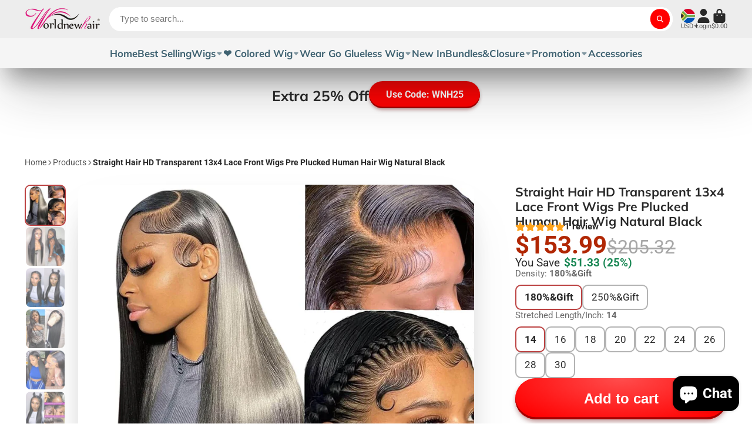

--- FILE ---
content_type: text/html; charset=utf-8
request_url: https://worldnewhair.com/en-za/products/product-details-1b-613-brazilian-virgin-hair-straight-3-bundles-ombre-human-hair-weave-html?view=quick-view
body_size: 6428
content:
<main id="MainContent" class="content-for-layout focus-none" role="main" tabindex="-1">
        
<section id="shopify-section-s_product" class="shopify-section"><template id="ProductQuickView-7690222764247">
        <div class="#product-quick-view shadow-4" data-quick-view-section-id="s_product">
            <product-variant-provider 
        id="s_product-variant-provider"
        product-url="/en-za/products/product-details-1b-613-brazilian-virgin-hair-straight-3-bundles-ombre-human-hair-weave-html" 
        section-id="s_product" 
        
         product-page  
        initial-variant-id="42943639388375"
        initial-options-state="379177959639"
        initial-image-position=""
        initial-selling-plan=""
        allow-unavailable-variants
    >
        <div class="#product"><link href="//worldnewhair.com/cdn/shop/t/53/assets/product.css?v=9516246359722988041741226915" rel="stylesheet" type="text/css" media="all" onload="loadStyle(this)">
            
                <link rel="stylesheet" href="//worldnewhair.com/cdn/shop/t/53/assets/product-quick-view.css?v=103944012746221657301741226915" media="print" onload="loadStyle(this)">
        <noscript>
            <link rel="stylesheet" href="//worldnewhair.com/cdn/shop/t/53/assets/product-quick-view.css?v=103944012746221657301741226915" media="screen">
        </noscript>
              
            <div class="#grid @type:template #product-grid" style="--template: 64% minmax(0, 1fr); --template-mobile: none; --gap: 3rem;">
                <div>
                    <div class="#product-media">
        <link href="//worldnewhair.com/cdn/shop/t/53/assets/product-gallery.css?v=162207054600136541321741226915" rel="stylesheet" type="text/css" media="all" onload="loadStyle(this)">
<link href="//worldnewhair.com/cdn/shop/t/53/assets/swiper.css?v=169129077270397132521741226916" rel="stylesheet" type="text/css" media="all" onload="loadStyle(this)"><link rel="stylesheet" href="//worldnewhair.com/cdn/shop/t/53/assets/product-gallery-zoom.css?v=21796144402465602531741226916" media="print" onload="loadStyle(this)">
        <noscript>
            <link rel="stylesheet" href="//worldnewhair.com/cdn/shop/t/53/assets/product-gallery-zoom.css?v=21796144402465602531741226916" media="screen">
        </noscript><product-gallery 
    class="#product-gallery" 
    section-id="s_product" 
    id="product-galleryslideshows_product" 
    
><div class="#grid @type:template #product-gallery-grid" style="--template: 70px minmax(0, 1fr); --template-mobile: 0 minmax(0, 1fr); --gap: 1.5rem; --gap-mobile: 0;"><link href="//worldnewhair.com/cdn/shop/t/53/assets/slideshow-thumbnails.css?v=109434718575399643351741226915" rel="stylesheet" type="text/css" media="all" onload="loadStyle(this)"><slideshow-thumbnails class="#slideshow-thumbnails mobile-hidden @layout-type:slideshow" ref="#product-galleryslideshows_product">
    
        <div class="#slideshow-thumbnails-inner">
            
        <div class="#slideshow-thumbnails-item" data-item>
            <div class="
        #media 
        @type:ar 
        @type-mobile:ar
        
        
        
        
        
    "
    style="
        --image-fit: cover;
        --ar-padding:100.0%;; 
        ;
        
    "
>
        <div class="#media-image-wrapper">
            
            <img
                class="#media-image @cover @animate-loading"
                alt="#1B/613 Brazilian Straight Human Hair 3 Bundles Ombre Colored Virgin Hair Weave"
                width="800"
                height="800"
                loading="lazy"
                style="--image-position: 50.0% 50.0%;"
                onload="lazyImageOnLoad(this)"
                
                    
                    
                    
                    src="//worldnewhair.com/cdn/shop/products/pin3_70x.jpg?v=1661326911"
                    srcset="//worldnewhair.com/cdn/shop/products/pin3_70x.jpg?v=1661326911, //worldnewhair.com/cdn/shop/products/pin3_140x.jpg?v=1661326911 2x, //worldnewhair.com/cdn/shop/products/pin3_210x.jpg?v=1661326911 3x"
                
                
            >
            <div class="#media-image-loading"></div></div>
    
    
    
</div></div>
    
        <div class="#slideshow-thumbnails-item" data-item>
            <div class="
        #media 
        @type:ar 
        @type-mobile:ar
        
        
        
        
        
    "
    style="
        --image-fit: cover;
        --ar-padding:100.0%;; 
        ;
        
    "
>
        <div class="#media-image-wrapper">
            
            <img
                class="#media-image @cover @animate-loading"
                alt="#1B/613 Brazilian Straight Human Hair 3 Bundles Ombre Colored Virgin Hair Weave"
                width="800"
                height="800"
                loading="lazy"
                style="--image-position: 50.0% 50.0%;"
                onload="lazyImageOnLoad(this)"
                
                    
                    
                    
                    src="//worldnewhair.com/cdn/shop/products/1b613straight_7__1_70x.jpg?v=1661326913"
                    srcset="//worldnewhair.com/cdn/shop/products/1b613straight_7__1_70x.jpg?v=1661326913, //worldnewhair.com/cdn/shop/products/1b613straight_7__1_140x.jpg?v=1661326913 2x, //worldnewhair.com/cdn/shop/products/1b613straight_7__1_210x.jpg?v=1661326913 3x"
                
                
            >
            <div class="#media-image-loading"></div></div>
    
    
    
</div></div>
    
        <div class="#slideshow-thumbnails-item" data-item>
            <div class="
        #media 
        @type:ar 
        @type-mobile:ar
        
        
        
        
        
    "
    style="
        --image-fit: cover;
        --ar-padding:100.0%;; 
        ;
        
    "
>
        <div class="#media-image-wrapper">
            
            <img
                class="#media-image @cover @animate-loading"
                alt="#1B/613 Brazilian Straight Human Hair 3 Bundles Ombre Colored Virgin Hair Weave"
                width="800"
                height="800"
                loading="lazy"
                style="--image-position: 50.0% 50.0%;"
                onload="lazyImageOnLoad(this)"
                
                    
                    
                    
                    src="//worldnewhair.com/cdn/shop/products/1b613straight_8__1_70x.jpg?v=1661326915"
                    srcset="//worldnewhair.com/cdn/shop/products/1b613straight_8__1_70x.jpg?v=1661326915, //worldnewhair.com/cdn/shop/products/1b613straight_8__1_140x.jpg?v=1661326915 2x, //worldnewhair.com/cdn/shop/products/1b613straight_8__1_210x.jpg?v=1661326915 3x"
                
                
            >
            <div class="#media-image-loading"></div></div>
    
    
    
</div></div>
    
        <div class="#slideshow-thumbnails-item" data-item>
            <div class="
        #media 
        @type:ar 
        @type-mobile:ar
        
        
        
        
        
    "
    style="
        --image-fit: cover;
        --ar-padding:100.0%;; 
        ;
        
    "
>
        <div class="#media-image-wrapper">
            
            <img
                class="#media-image @cover @animate-loading"
                alt="#1B/613 Brazilian Straight Human Hair 3 Bundles Ombre Colored Virgin Hair Weave"
                width="960"
                height="960"
                loading="lazy"
                style="--image-position: 50.0% 50.0%;"
                onload="lazyImageOnLoad(this)"
                
                    
                    
                    
                    src="//worldnewhair.com/cdn/shop/products/1b613straight_6__1_70x.jpg?v=1661326917"
                    srcset="//worldnewhair.com/cdn/shop/products/1b613straight_6__1_70x.jpg?v=1661326917, //worldnewhair.com/cdn/shop/products/1b613straight_6__1_140x.jpg?v=1661326917 2x, //worldnewhair.com/cdn/shop/products/1b613straight_6__1_210x.jpg?v=1661326917 3x"
                
                
            >
            <div class="#media-image-loading"></div></div>
    
    
    
</div></div>
    
        <div class="#slideshow-thumbnails-item" data-item>
            <div class="
        #media 
        @type:ar 
        @type-mobile:ar
        
        
        
        
        
    "
    style="
        --image-fit: cover;
        --ar-padding:100.0%;; 
        ;
        
    "
>
        <div class="#media-image-wrapper">
            
            <img
                class="#media-image @cover @animate-loading"
                alt="#1B/613 Brazilian Straight Human Hair 3 Bundles Ombre Colored Virgin Hair Weave"
                width="800"
                height="800"
                loading="lazy"
                style="--image-position: 50.0% 50.0%;"
                onload="lazyImageOnLoad(this)"
                
                    
                    
                    
                    src="//worldnewhair.com/cdn/shop/products/1b613straight_5__1_70x.jpg?v=1661326919"
                    srcset="//worldnewhair.com/cdn/shop/products/1b613straight_5__1_70x.jpg?v=1661326919, //worldnewhair.com/cdn/shop/products/1b613straight_5__1_140x.jpg?v=1661326919 2x, //worldnewhair.com/cdn/shop/products/1b613straight_5__1_210x.jpg?v=1661326919 3x"
                
                
            >
            <div class="#media-image-loading"></div></div>
    
    
    
</div></div>
    
        </div>
    
</slideshow-thumbnails>

<script type="module" src="//worldnewhair.com/cdn/shop/t/53/assets/slideshow-thumbnails.js?v=164820599801005844291741226915"></script><div class="#product-gallery-stage">
            <div class="#product-gallery-stage-inner shadow-2">
                <div data-swiper class="swiper">
                    <div class="swiper-wrapper">
                                <div class="swiper-slide"><product-gallery-zoom scale="1.5" class="#product-gallery-zoom" data-zoom="//worldnewhair.com/cdn/shop/products/pin3.jpg?v=1661326911">
                                                    <div class="
        #media 
        @type:ar 
        @type-mobile:ar
        
        
        
        
        
    "
    style="
        --image-fit: cover;
        --ar-padding:100.0%;; 
        ;
        
    "
>
        <div class="#media-image-wrapper">
            
            <img
                class="#media-image @cover @animate-loading"
                alt="#1B/613 Brazilian Straight Human Hair 3 Bundles Ombre Colored Virgin Hair Weave"
                width="800"
                height="800"
                loading="lazy"
                style="--image-position: 50.0% 50.0%;"
                onload="lazyImageOnLoad(this)"
                    
                    src="//worldnewhair.com/cdn/shop/products/pin3.jpg?v=1661326911"
                    srcset="//worldnewhair.com/cdn/shop/products/pin3_165x.jpg?v=1661326911 165w,//worldnewhair.com/cdn/shop/products/pin3_360x.jpg?v=1661326911 360w,//worldnewhair.com/cdn/shop/products/pin3_533x.jpg?v=1661326911 533w,//worldnewhair.com/cdn/shop/products/pin3_720x.jpg?v=1661326911 720w,//worldnewhair.com/cdn/shop/products/pin3.jpg?v=1661326911 800w"
                    
                        sizes="(min-width: 992px) calc(min(100vw, 1600px) * 0.64 - 70px - 1.5rem),(max-width: 991px) calc(90vw),  100vw"
                    
                
                
            >
            <div class="#media-image-loading"></div></div>
    
    
    
</div>
                                                    <div class="#product-gallery-zoom-loading" hidden data-loading>
                                                        <div class="#spinner @size:xs">
    <div></div>
    <div></div>
    <div></div>
</div>
                                                        <span class="#product-gallery-zoom-loading-title">Zooming image...</span>
                                                    </div> 
                                                </product-gallery-zoom></div>        
                            
                                <div class="swiper-slide"><product-gallery-zoom scale="1.5" class="#product-gallery-zoom" data-zoom="//worldnewhair.com/cdn/shop/products/1b613straight_7__1.jpg?v=1661326913">
                                                    <div class="
        #media 
        @type:ar 
        @type-mobile:ar
        
        
        
        
        
    "
    style="
        --image-fit: cover;
        --ar-padding:100.0%;; 
        ;
        
    "
>
        <div class="#media-image-wrapper">
            
            <img
                class="#media-image @cover @animate-loading"
                alt="#1B/613 Brazilian Straight Human Hair 3 Bundles Ombre Colored Virgin Hair Weave"
                width="800"
                height="800"
                loading="lazy"
                style="--image-position: 50.0% 50.0%;"
                onload="lazyImageOnLoad(this)"
                    
                    src="//worldnewhair.com/cdn/shop/products/1b613straight_7__1.jpg?v=1661326913"
                    srcset="//worldnewhair.com/cdn/shop/products/1b613straight_7__1_165x.jpg?v=1661326913 165w,//worldnewhair.com/cdn/shop/products/1b613straight_7__1_360x.jpg?v=1661326913 360w,//worldnewhair.com/cdn/shop/products/1b613straight_7__1_533x.jpg?v=1661326913 533w,//worldnewhair.com/cdn/shop/products/1b613straight_7__1_720x.jpg?v=1661326913 720w,//worldnewhair.com/cdn/shop/products/1b613straight_7__1.jpg?v=1661326913 800w"
                    
                        sizes="(min-width: 992px) calc(min(100vw, 1600px) * 0.64 - 70px - 1.5rem),(max-width: 991px) calc(90vw),  100vw"
                    
                
                
            >
            <div class="#media-image-loading"></div></div>
    
    
    
</div>
                                                    <div class="#product-gallery-zoom-loading" hidden data-loading>
                                                        <div class="#spinner @size:xs">
    <div></div>
    <div></div>
    <div></div>
</div>
                                                        <span class="#product-gallery-zoom-loading-title">Zooming image...</span>
                                                    </div> 
                                                </product-gallery-zoom></div>        
                            
                                <div class="swiper-slide"><product-gallery-zoom scale="1.5" class="#product-gallery-zoom" data-zoom="//worldnewhair.com/cdn/shop/products/1b613straight_8__1.jpg?v=1661326915">
                                                    <div class="
        #media 
        @type:ar 
        @type-mobile:ar
        
        
        
        
        
    "
    style="
        --image-fit: cover;
        --ar-padding:100.0%;; 
        ;
        
    "
>
        <div class="#media-image-wrapper">
            
            <img
                class="#media-image @cover @animate-loading"
                alt="#1B/613 Brazilian Straight Human Hair 3 Bundles Ombre Colored Virgin Hair Weave"
                width="800"
                height="800"
                loading="lazy"
                style="--image-position: 50.0% 50.0%;"
                onload="lazyImageOnLoad(this)"
                    
                    src="//worldnewhair.com/cdn/shop/products/1b613straight_8__1.jpg?v=1661326915"
                    srcset="//worldnewhair.com/cdn/shop/products/1b613straight_8__1_165x.jpg?v=1661326915 165w,//worldnewhair.com/cdn/shop/products/1b613straight_8__1_360x.jpg?v=1661326915 360w,//worldnewhair.com/cdn/shop/products/1b613straight_8__1_533x.jpg?v=1661326915 533w,//worldnewhair.com/cdn/shop/products/1b613straight_8__1_720x.jpg?v=1661326915 720w,//worldnewhair.com/cdn/shop/products/1b613straight_8__1.jpg?v=1661326915 800w"
                    
                        sizes="(min-width: 992px) calc(min(100vw, 1600px) * 0.64 - 70px - 1.5rem),(max-width: 991px) calc(90vw),  100vw"
                    
                
                
            >
            <div class="#media-image-loading"></div></div>
    
    
    
</div>
                                                    <div class="#product-gallery-zoom-loading" hidden data-loading>
                                                        <div class="#spinner @size:xs">
    <div></div>
    <div></div>
    <div></div>
</div>
                                                        <span class="#product-gallery-zoom-loading-title">Zooming image...</span>
                                                    </div> 
                                                </product-gallery-zoom></div>        
                            
                                <div class="swiper-slide"><product-gallery-zoom scale="1.5" class="#product-gallery-zoom" data-zoom="//worldnewhair.com/cdn/shop/products/1b613straight_6__1.jpg?v=1661326917">
                                                    <div class="
        #media 
        @type:ar 
        @type-mobile:ar
        
        
        
        
        
    "
    style="
        --image-fit: cover;
        --ar-padding:100.0%;; 
        ;
        
    "
>
        <div class="#media-image-wrapper">
            
            <img
                class="#media-image @cover @animate-loading"
                alt="#1B/613 Brazilian Straight Human Hair 3 Bundles Ombre Colored Virgin Hair Weave"
                width="960"
                height="960"
                loading="lazy"
                style="--image-position: 50.0% 50.0%;"
                onload="lazyImageOnLoad(this)"
                    
                    src="//worldnewhair.com/cdn/shop/products/1b613straight_6__1.jpg?v=1661326917"
                    srcset="//worldnewhair.com/cdn/shop/products/1b613straight_6__1_165x.jpg?v=1661326917 165w,//worldnewhair.com/cdn/shop/products/1b613straight_6__1_360x.jpg?v=1661326917 360w,//worldnewhair.com/cdn/shop/products/1b613straight_6__1_533x.jpg?v=1661326917 533w,//worldnewhair.com/cdn/shop/products/1b613straight_6__1_720x.jpg?v=1661326917 720w,//worldnewhair.com/cdn/shop/products/1b613straight_6__1_940x.jpg?v=1661326917 940w,//worldnewhair.com/cdn/shop/products/1b613straight_6__1.jpg?v=1661326917 960w"
                    
                        sizes="(min-width: 992px) calc(min(100vw, 1600px) * 0.64 - 70px - 1.5rem),(max-width: 991px) calc(90vw),  100vw"
                    
                
                
            >
            <div class="#media-image-loading"></div></div>
    
    
    
</div>
                                                    <div class="#product-gallery-zoom-loading" hidden data-loading>
                                                        <div class="#spinner @size:xs">
    <div></div>
    <div></div>
    <div></div>
</div>
                                                        <span class="#product-gallery-zoom-loading-title">Zooming image...</span>
                                                    </div> 
                                                </product-gallery-zoom></div>        
                            
                                <div class="swiper-slide"><product-gallery-zoom scale="1.5" class="#product-gallery-zoom" data-zoom="//worldnewhair.com/cdn/shop/products/1b613straight_5__1.jpg?v=1661326919">
                                                    <div class="
        #media 
        @type:ar 
        @type-mobile:ar
        
        
        
        
        
    "
    style="
        --image-fit: cover;
        --ar-padding:100.0%;; 
        ;
        
    "
>
        <div class="#media-image-wrapper">
            
            <img
                class="#media-image @cover @animate-loading"
                alt="#1B/613 Brazilian Straight Human Hair 3 Bundles Ombre Colored Virgin Hair Weave"
                width="800"
                height="800"
                loading="lazy"
                style="--image-position: 50.0% 50.0%;"
                onload="lazyImageOnLoad(this)"
                    
                    src="//worldnewhair.com/cdn/shop/products/1b613straight_5__1.jpg?v=1661326919"
                    srcset="//worldnewhair.com/cdn/shop/products/1b613straight_5__1_165x.jpg?v=1661326919 165w,//worldnewhair.com/cdn/shop/products/1b613straight_5__1_360x.jpg?v=1661326919 360w,//worldnewhair.com/cdn/shop/products/1b613straight_5__1_533x.jpg?v=1661326919 533w,//worldnewhair.com/cdn/shop/products/1b613straight_5__1_720x.jpg?v=1661326919 720w,//worldnewhair.com/cdn/shop/products/1b613straight_5__1.jpg?v=1661326919 800w"
                    
                        sizes="(min-width: 992px) calc(min(100vw, 1600px) * 0.64 - 70px - 1.5rem),(max-width: 991px) calc(90vw),  100vw"
                    
                
                
            >
            <div class="#media-image-loading"></div></div>
    
    
    
</div>
                                                    <div class="#product-gallery-zoom-loading" hidden data-loading>
                                                        <div class="#spinner @size:xs">
    <div></div>
    <div></div>
    <div></div>
</div>
                                                        <span class="#product-gallery-zoom-loading-title">Zooming image...</span>
                                                    </div> 
                                                </product-gallery-zoom></div>        
                            </div>
                </div>
            </div>
        </div>
    </div>
    <div class="#product-gallery-pagination swiper-pagination desktop-hidden" data-pagination></div></product-gallery><script type="module" src="//worldnewhair.com/cdn/shop/t/53/assets/product-gallery-zoom.js?v=72335342685361376631741226915"></script><script type="module" src="//worldnewhair.com/cdn/shop/t/53/assets/product-gallery.js?v=92024707703240769471741226915"></script>
    </div>            
                </div>
                <div>            
                    <div class="#product-meta" data-product-meta>
        <link href="//worldnewhair.com/cdn/shop/t/53/assets/product-info-loading.css?v=29028890363642383371741226915" rel="stylesheet" type="text/css" media="all" onload="loadStyle(this)">

<product-info-loading class="#product-info-loading" section-id=s_product>
    <div class="#spinner @size:md">
    <div></div>
    <div></div>
    <div></div>
</div>
</product-info-loading>

<script type="module" src="//worldnewhair.com/cdn/shop/t/53/assets/product-info-loading.js?v=17650869905747357441741226915"></script>
        
                <div class="#product-meta-block  " data-meta-block >
                    
                    
                    <h1 class="#product-title @line-clamp fs-md heading-font" style="--line-clamp: 3;">
                        
                            <a class="unstyled-link" href="/en-za/products/product-details-1b-613-brazilian-virgin-hair-straight-3-bundles-ombre-human-hair-weave-html">#1B/613 Brazilian Straight Human Hair 3 Bundles Ombre Colored Virgin Hair Weave</a>
                        
                    </h1>

                
                </div>
            
        
                <div class="#product-meta-block  " data-meta-block >
                    
                    
                    <product-variant-listener section-id="s_product" emptyable id="b-dd396644-4bb4-4354-abeb-c401cb2bdea6"><div class="#product-price">
                                


<dl class="#price">
  <div class="#price-item @regular  ">
    <dt class="#price-item-heading ">Price</dt>
    <dd class="#price-item-value">
      <span class="#price-value"><span class=money>$106.81</span></span>
    </dd>
  </div>
      
  
</dl>

                            </div><div class="#product-price-tax-note">Taxes and <a href="/en-za/policies/shipping-policy">shipping</a> calculated at checkout</div><div ><form method="post" action="/en-za/cart/add" id="product-form-installment-s_product" accept-charset="UTF-8" class="shopify-product-form" enctype="multipart/form-data"><input type="hidden" name="form_type" value="product" /><input type="hidden" name="utf8" value="✓" /><input type="hidden" name="id" value="42943639388375">
                                    <input type="hidden" name="product-id" value="7690222764247" /><input type="hidden" name="section-id" value="s_product" /></form></div>
                        
                    </product-variant-listener>

                
                </div>
            
        
                <div class="#product-meta-block  " data-meta-block >
                    
                    <link href="//worldnewhair.com/cdn/shop/t/53/assets/product-variant-selector.css?v=40061295728055038611741226917" rel="stylesheet" type="text/css" media="all" onload="loadStyle(this)">




    <link href="//worldnewhair.com/cdn/shop/t/53/assets/product-options-radio.css?v=94792792038085785181741226915" rel="stylesheet" type="text/css" media="all" onload="loadStyle(this)">
<product-variant-listener section-id="s_product" id="b-83c2532f-400a-4a77-a19c-29ac1d747097">
<input type="hidden" name="id" value="42943639388375" form="productForms_product7690222764247" data-element="id-input">
<product-variant-selector 
    product-url="/en-za/products/product-details-1b-613-brazilian-virgin-hair-straight-3-bundles-ombre-human-hair-weave-html" 
    section-id="s_product"
    variant-id="42943639388375"
    
    class="#product-variant-selector js-only"
    picker-type="swatch"
    
        product-page
    
    
><div class="#product-variant-selector-item">
            <h5 class="#product-variant-selector-item-heading">
                Stretched Length/inch:
                
                    <span class="#product-variant-selector-item-heading-value" data-display-value data-option-index="0">3x12inch</span>
                 
            </h5>
            <div class="#product-variant-selector-item-body"><link href="//worldnewhair.com/cdn/shop/t/53/assets/product-options-radio.css?v=94792792038085785181741226915" rel="stylesheet" type="text/css" media="all" onload="loadStyle(this)">

<div class="#product-options-radio @align-options">
    
    <label class="#product-options-radio-item" for="stretched-length-inch3x12inch7690222764247s_product">
        <input 
            id="stretched-length-inch3x12inch7690222764247s_product"
            type="radio"
            class="#product-options-radio-item-input visually-hidden  "
            
            name="Stretched Length/inch"
            data-option-index="0"
            data-option-value-id="379177959639"
            value="3x12inch"
            checked
             
                data-variant-id="42943639388375"
            
            
        >
        <div class="#product-options-radio-item-body"><div class="#product-options-radio-item-value">
                <div class="#product-options-radio-item-title">
                    3x12inch</div><div class="#product-options-radio-item-price">
                        <span class=money>$106.81</span>
                    </div></div>
        </div> 
    </label>
    <label class="#product-options-radio-item" for="stretched-length-inch3x14inch7690222764247s_product">
        <input 
            id="stretched-length-inch3x14inch7690222764247s_product"
            type="radio"
            class="#product-options-radio-item-input visually-hidden  "
            
            name="Stretched Length/inch"
            data-option-index="0"
            data-option-value-id="379177992407"
            value="3x14inch"
            
             
                data-variant-id="42943639421143"
            
            
        >
        <div class="#product-options-radio-item-body"><div class="#product-options-radio-item-value">
                <div class="#product-options-radio-item-title">
                    3x14inch</div><div class="#product-options-radio-item-price">
                        <span class=money>$133.06</span>
                    </div></div>
        </div> 
    </label>
    <label class="#product-options-radio-item" for="stretched-length-inch3x16inch7690222764247s_product">
        <input 
            id="stretched-length-inch3x16inch7690222764247s_product"
            type="radio"
            class="#product-options-radio-item-input visually-hidden  "
            
            name="Stretched Length/inch"
            data-option-index="0"
            data-option-value-id="379178025175"
            value="3x16inch"
            
             
                data-variant-id="42943639453911"
            
            
        >
        <div class="#product-options-radio-item-body"><div class="#product-options-radio-item-value">
                <div class="#product-options-radio-item-title">
                    3x16inch</div><div class="#product-options-radio-item-price">
                        <span class=money>$159.07</span>
                    </div></div>
        </div> 
    </label>
    <label class="#product-options-radio-item" for="stretched-length-inch3x18inch7690222764247s_product">
        <input 
            id="stretched-length-inch3x18inch7690222764247s_product"
            type="radio"
            class="#product-options-radio-item-input visually-hidden  "
            
            name="Stretched Length/inch"
            data-option-index="0"
            data-option-value-id="379178057943"
            value="3x18inch"
            
             
                data-variant-id="42943639486679"
            
            
        >
        <div class="#product-options-radio-item-body"><div class="#product-options-radio-item-value">
                <div class="#product-options-radio-item-title">
                    3x18inch</div><div class="#product-options-radio-item-price">
                        <span class=money>$189.42</span>
                    </div></div>
        </div> 
    </label>
    <label class="#product-options-radio-item" for="stretched-length-inch3x20inch7690222764247s_product">
        <input 
            id="stretched-length-inch3x20inch7690222764247s_product"
            type="radio"
            class="#product-options-radio-item-input visually-hidden  "
            
            name="Stretched Length/inch"
            data-option-index="0"
            data-option-value-id="379178090711"
            value="3x20inch"
            
             
                data-variant-id="42943639519447"
            
            
        >
        <div class="#product-options-radio-item-body"><div class="#product-options-radio-item-value">
                <div class="#product-options-radio-item-title">
                    3x20inch</div><div class="#product-options-radio-item-price">
                        <span class=money>$224.11</span>
                    </div></div>
        </div> 
    </label>
    <label class="#product-options-radio-item" for="stretched-length-inch3x22inch7690222764247s_product">
        <input 
            id="stretched-length-inch3x22inch7690222764247s_product"
            type="radio"
            class="#product-options-radio-item-input visually-hidden  "
            
            name="Stretched Length/inch"
            data-option-index="0"
            data-option-value-id="379178123479"
            value="3x22inch"
            
             
                data-variant-id="42943639552215"
            
            
        >
        <div class="#product-options-radio-item-body"><div class="#product-options-radio-item-value">
                <div class="#product-options-radio-item-title">
                    3x22inch</div><div class="#product-options-radio-item-price">
                        <span class=money>$250.12</span>
                    </div></div>
        </div> 
    </label>
    <label class="#product-options-radio-item" for="stretched-length-inch3x24inch7690222764247s_product">
        <input 
            id="stretched-length-inch3x24inch7690222764247s_product"
            type="radio"
            class="#product-options-radio-item-input visually-hidden  "
            
            name="Stretched Length/inch"
            data-option-index="0"
            data-option-value-id="379178156247"
            value="3x24inch"
            
             
                data-variant-id="42943639584983"
            
            
        >
        <div class="#product-options-radio-item-body"><div class="#product-options-radio-item-value">
                <div class="#product-options-radio-item-title">
                    3x24inch</div><div class="#product-options-radio-item-price">
                        <span class=money>$284.81</span>
                    </div></div>
        </div> 
    </label>
    <label class="#product-options-radio-item" for="stretched-length-inch3x26inch7690222764247s_product">
        <input 
            id="stretched-length-inch3x26inch7690222764247s_product"
            type="radio"
            class="#product-options-radio-item-input visually-hidden  "
            
            name="Stretched Length/inch"
            data-option-index="0"
            data-option-value-id="379178189015"
            value="3x26inch"
            
             
                data-variant-id="42943639617751"
            
            
        >
        <div class="#product-options-radio-item-body"><div class="#product-options-radio-item-value">
                <div class="#product-options-radio-item-title">
                    3x26inch</div><div class="#product-options-radio-item-price">
                        <span class=money>$310.82</span>
                    </div></div>
        </div> 
    </label>
    <label class="#product-options-radio-item" for="stretched-length-inch12-14-167690222764247s_product">
        <input 
            id="stretched-length-inch12-14-167690222764247s_product"
            type="radio"
            class="#product-options-radio-item-input visually-hidden  "
            
            name="Stretched Length/inch"
            data-option-index="0"
            data-option-value-id="379178221783"
            value="12 14 16"
            
             
                data-variant-id="42943639650519"
            
            
        >
        <div class="#product-options-radio-item-body"><div class="#product-options-radio-item-value">
                <div class="#product-options-radio-item-title">
                    12 14 16</div><div class="#product-options-radio-item-price">
                        <span class=money>$135.94</span>
                    </div></div>
        </div> 
    </label>
    <label class="#product-options-radio-item" for="stretched-length-inch14-16-187690222764247s_product">
        <input 
            id="stretched-length-inch14-16-187690222764247s_product"
            type="radio"
            class="#product-options-radio-item-input visually-hidden  "
            
            name="Stretched Length/inch"
            data-option-index="0"
            data-option-value-id="379178254551"
            value="14 16 18"
            
             
                data-variant-id="42943639683287"
            
            
        >
        <div class="#product-options-radio-item-body"><div class="#product-options-radio-item-value">
                <div class="#product-options-radio-item-title">
                    14 16 18</div><div class="#product-options-radio-item-price">
                        <span class=money>$160.51</span>
                    </div></div>
        </div> 
    </label>
    <label class="#product-options-radio-item" for="stretched-length-inch16-18-207690222764247s_product">
        <input 
            id="stretched-length-inch16-18-207690222764247s_product"
            type="radio"
            class="#product-options-radio-item-input visually-hidden  "
            
            name="Stretched Length/inch"
            data-option-index="0"
            data-option-value-id="379178287319"
            value="16 18 20"
            
             
                data-variant-id="42943639716055"
            
            
        >
        <div class="#product-options-radio-item-body"><div class="#product-options-radio-item-value">
                <div class="#product-options-radio-item-title">
                    16 18 20</div><div class="#product-options-radio-item-price">
                        <span class=money>$190.86</span>
                    </div></div>
        </div> 
    </label>
    <label class="#product-options-radio-item" for="stretched-length-inch18-20-227690222764247s_product">
        <input 
            id="stretched-length-inch18-20-227690222764247s_product"
            type="radio"
            class="#product-options-radio-item-input visually-hidden  "
            
            name="Stretched Length/inch"
            data-option-index="0"
            data-option-value-id="379178320087"
            value="18 20 22"
            
             
                data-variant-id="42943639748823"
            
            
        >
        <div class="#product-options-radio-item-body"><div class="#product-options-radio-item-value">
                <div class="#product-options-radio-item-title">
                    18 20 22</div><div class="#product-options-radio-item-price">
                        <span class=money>$221.21</span>
                    </div></div>
        </div> 
    </label>
    <label class="#product-options-radio-item" for="stretched-length-inch20-22-247690222764247s_product">
        <input 
            id="stretched-length-inch20-22-247690222764247s_product"
            type="radio"
            class="#product-options-radio-item-input visually-hidden  "
            
            name="Stretched Length/inch"
            data-option-index="0"
            data-option-value-id="379178352855"
            value="20 22 24"
            
             
                data-variant-id="42943639781591"
            
            
        >
        <div class="#product-options-radio-item-body"><div class="#product-options-radio-item-value">
                <div class="#product-options-radio-item-title">
                    20 22 24</div><div class="#product-options-radio-item-price">
                        <span class=money>$253.01</span>
                    </div></div>
        </div> 
    </label>
    <label class="#product-options-radio-item" for="stretched-length-inch22-24-267690222764247s_product">
        <input 
            id="stretched-length-inch22-24-267690222764247s_product"
            type="radio"
            class="#product-options-radio-item-input visually-hidden  "
            
            name="Stretched Length/inch"
            data-option-index="0"
            data-option-value-id="379178385623"
            value="22 24 26"
            
             
                data-variant-id="42943639814359"
            
            
        >
        <div class="#product-options-radio-item-body"><div class="#product-options-radio-item-value">
                <div class="#product-options-radio-item-title">
                    22 24 26</div><div class="#product-options-radio-item-price">
                        <span class=money>$281.92</span>
                    </div></div>
        </div> 
    </label>
    <label class="#product-options-radio-item" for="stretched-length-inch12-12-147690222764247s_product">
        <input 
            id="stretched-length-inch12-12-147690222764247s_product"
            type="radio"
            class="#product-options-radio-item-input visually-hidden  "
            
            name="Stretched Length/inch"
            data-option-index="0"
            data-option-value-id="379178418391"
            value="12 12 14"
            
             
                data-variant-id="42943639847127"
            
            
        >
        <div class="#product-options-radio-item-body"><div class="#product-options-radio-item-value">
                <div class="#product-options-radio-item-title">
                    12 12 14</div><div class="#product-options-radio-item-price">
                        <span class=money>$121.49</span>
                    </div></div>
        </div> 
    </label>
    <label class="#product-options-radio-item" for="stretched-length-inch14-14-167690222764247s_product">
        <input 
            id="stretched-length-inch14-14-167690222764247s_product"
            type="radio"
            class="#product-options-radio-item-input visually-hidden  "
            
            name="Stretched Length/inch"
            data-option-index="0"
            data-option-value-id="379178451159"
            value="14 14 16"
            
             
                data-variant-id="42943639879895"
            
            
        >
        <div class="#product-options-radio-item-body"><div class="#product-options-radio-item-value">
                <div class="#product-options-radio-item-title">
                    14 14 16</div><div class="#product-options-radio-item-price">
                        <span class=money>$141.73</span>
                    </div></div>
        </div> 
    </label>
    <label class="#product-options-radio-item" for="stretched-length-inch16-16-187690222764247s_product">
        <input 
            id="stretched-length-inch16-16-187690222764247s_product"
            type="radio"
            class="#product-options-radio-item-input visually-hidden  "
            
            name="Stretched Length/inch"
            data-option-index="0"
            data-option-value-id="379178483927"
            value="16 16 18"
            
             
                data-variant-id="42943639912663"
            
            
        >
        <div class="#product-options-radio-item-body"><div class="#product-options-radio-item-value">
                <div class="#product-options-radio-item-title">
                    16 16 18</div><div class="#product-options-radio-item-price">
                        <span class=money>$169.19</span>
                    </div></div>
        </div> 
    </label>
    <label class="#product-options-radio-item" for="stretched-length-inch18-18-207690222764247s_product">
        <input 
            id="stretched-length-inch18-18-207690222764247s_product"
            type="radio"
            class="#product-options-radio-item-input visually-hidden  "
            
            name="Stretched Length/inch"
            data-option-index="0"
            data-option-value-id="379178516695"
            value="18 18 20"
            
             
                data-variant-id="42943639945431"
            
            
        >
        <div class="#product-options-radio-item-body"><div class="#product-options-radio-item-value">
                <div class="#product-options-radio-item-title">
                    18 18 20</div><div class="#product-options-radio-item-price">
                        <span class=money>$200.98</span>
                    </div></div>
        </div> 
    </label>
    <label class="#product-options-radio-item" for="stretched-length-inch20-20-227690222764247s_product">
        <input 
            id="stretched-length-inch20-20-227690222764247s_product"
            type="radio"
            class="#product-options-radio-item-input visually-hidden  "
            
            name="Stretched Length/inch"
            data-option-index="0"
            data-option-value-id="379178549463"
            value="20 20 22"
            
             
                data-variant-id="42943639978199"
            
            
        >
        <div class="#product-options-radio-item-body"><div class="#product-options-radio-item-value">
                <div class="#product-options-radio-item-title">
                    20 20 22</div><div class="#product-options-radio-item-price">
                        <span class=money>$232.78</span>
                    </div></div>
        </div> 
    </label>
    <label class="#product-options-radio-item" for="stretched-length-inch22-22-247690222764247s_product">
        <input 
            id="stretched-length-inch22-22-247690222764247s_product"
            type="radio"
            class="#product-options-radio-item-input visually-hidden  "
            
            name="Stretched Length/inch"
            data-option-index="0"
            data-option-value-id="379178582231"
            value="22 22 24"
            
             
                data-variant-id="42943640010967"
            
            
        >
        <div class="#product-options-radio-item-body"><div class="#product-options-radio-item-value">
                <div class="#product-options-radio-item-title">
                    22 22 24</div><div class="#product-options-radio-item-price">
                        <span class=money>$261.68</span>
                    </div></div>
        </div> 
    </label>
    <label class="#product-options-radio-item" for="stretched-length-inch24-24-267690222764247s_product">
        <input 
            id="stretched-length-inch24-24-267690222764247s_product"
            type="radio"
            class="#product-options-radio-item-input visually-hidden  "
            
            name="Stretched Length/inch"
            data-option-index="0"
            data-option-value-id="379178614999"
            value="24 24 26"
            
             
                data-variant-id="42943640043735"
            
            
        >
        <div class="#product-options-radio-item-body"><div class="#product-options-radio-item-value">
                <div class="#product-options-radio-item-title">
                    24 24 26</div><div class="#product-options-radio-item-price">
                        <span class=money>$293.48</span>
                    </div></div>
        </div> 
    </label>
    <label class="#product-options-radio-item" for="stretched-length-inch12-14-147690222764247s_product">
        <input 
            id="stretched-length-inch12-14-147690222764247s_product"
            type="radio"
            class="#product-options-radio-item-input visually-hidden  "
            
            name="Stretched Length/inch"
            data-option-index="0"
            data-option-value-id="379178647767"
            value="12 14 14"
            
             
                data-variant-id="42943640076503"
            
            
        >
        <div class="#product-options-radio-item-body"><div class="#product-options-radio-item-value">
                <div class="#product-options-radio-item-title">
                    12 14 14</div><div class="#product-options-radio-item-price">
                        <span class=money>$127.27</span>
                    </div></div>
        </div> 
    </label>
    <label class="#product-options-radio-item" for="stretched-length-inch14-16-167690222764247s_product">
        <input 
            id="stretched-length-inch14-16-167690222764247s_product"
            type="radio"
            class="#product-options-radio-item-input visually-hidden  "
            
            name="Stretched Length/inch"
            data-option-index="0"
            data-option-value-id="379178680535"
            value="14 16 16"
            
             
                data-variant-id="42943640109271"
            
            
        >
        <div class="#product-options-radio-item-body"><div class="#product-options-radio-item-value">
                <div class="#product-options-radio-item-title">
                    14 16 16</div><div class="#product-options-radio-item-price">
                        <span class=money>$150.40</span>
                    </div></div>
        </div> 
    </label>
    <label class="#product-options-radio-item" for="stretched-length-inch16-18-187690222764247s_product">
        <input 
            id="stretched-length-inch16-18-187690222764247s_product"
            type="radio"
            class="#product-options-radio-item-input visually-hidden  "
            
            name="Stretched Length/inch"
            data-option-index="0"
            data-option-value-id="379178713303"
            value="16 18 18"
            
             
                data-variant-id="42943640142039"
            
            
        >
        <div class="#product-options-radio-item-body"><div class="#product-options-radio-item-value">
                <div class="#product-options-radio-item-title">
                    16 18 18</div><div class="#product-options-radio-item-price">
                        <span class=money>$179.30</span>
                    </div></div>
        </div> 
    </label>
    <label class="#product-options-radio-item" for="stretched-length-inch18-20-207690222764247s_product">
        <input 
            id="stretched-length-inch18-20-207690222764247s_product"
            type="radio"
            class="#product-options-radio-item-input visually-hidden  "
            
            name="Stretched Length/inch"
            data-option-index="0"
            data-option-value-id="379178746071"
            value="18 20 20"
            
             
                data-variant-id="42943640174807"
            
            
        >
        <div class="#product-options-radio-item-body"><div class="#product-options-radio-item-value">
                <div class="#product-options-radio-item-title">
                    18 20 20</div><div class="#product-options-radio-item-price">
                        <span class=money>$212.54</span>
                    </div></div>
        </div> 
    </label>
    <label class="#product-options-radio-item" for="stretched-length-inch20-22-227690222764247s_product">
        <input 
            id="stretched-length-inch20-22-227690222764247s_product"
            type="radio"
            class="#product-options-radio-item-input visually-hidden  "
            
            name="Stretched Length/inch"
            data-option-index="0"
            data-option-value-id="379178778839"
            value="20 22 22"
            
             
                data-variant-id="42943640207575"
            
            
        >
        <div class="#product-options-radio-item-body"><div class="#product-options-radio-item-value">
                <div class="#product-options-radio-item-title">
                    20 22 22</div><div class="#product-options-radio-item-price">
                        <span class=money>$241.45</span>
                    </div></div>
        </div> 
    </label>
    <label class="#product-options-radio-item" for="stretched-length-inch22-24-247690222764247s_product">
        <input 
            id="stretched-length-inch22-24-247690222764247s_product"
            type="radio"
            class="#product-options-radio-item-input visually-hidden  "
            
            name="Stretched Length/inch"
            data-option-index="0"
            data-option-value-id="379178811607"
            value="22 24 24"
            
             
                data-variant-id="42943640240343"
            
            
        >
        <div class="#product-options-radio-item-body"><div class="#product-options-radio-item-value">
                <div class="#product-options-radio-item-title">
                    22 24 24</div><div class="#product-options-radio-item-price">
                        <span class=money>$273.24</span>
                    </div></div>
        </div> 
    </label>
    <label class="#product-options-radio-item" for="stretched-length-inch24-26-267690222764247s_product">
        <input 
            id="stretched-length-inch24-26-267690222764247s_product"
            type="radio"
            class="#product-options-radio-item-input visually-hidden  "
            
            name="Stretched Length/inch"
            data-option-index="0"
            data-option-value-id="379178844375"
            value="24 26 26"
            
             
                data-variant-id="42943640273111"
            
            
        >
        <div class="#product-options-radio-item-body"><div class="#product-options-radio-item-value">
                <div class="#product-options-radio-item-title">
                    24 26 26</div><div class="#product-options-radio-item-price">
                        <span class=money>$302.15</span>
                    </div></div>
        </div> 
    </label>
</div></div>
        </div>
        <p class="#product-variant-selector-unavailable-msg color-danger">Product variant with selected options does not exist!</p>
    
</product-variant-selector>
</product-variant-listener>





<script type="module" src="//worldnewhair.com/cdn/shop/t/53/assets/product-variant-selector.js?v=8448299066584445621741226916"></script>
                </div>
            
        
                <div class="#product-meta-block  " data-meta-block >
                    
                    <link href="//worldnewhair.com/cdn/shop/t/53/assets/product-stock-alert.css?v=89851626568210792861741226916" rel="stylesheet" type="text/css" media="all" onload="loadStyle(this)">
                    <product-variant-listener section-id="s_product" id="b-ff47d48e-7efa-4fba-8725-3afae9f3537d" emptyable>




<div class="#product-stock-alert">
    <div class="#product-stock-alert-icon">
        <div class="#product-stock-alert-icon-base">
            

<svg class="#icon" >
            <use href="#svg-icon-box"></use>
        </svg>
        </div>
        <div class="#product-stock-alert-icon-status text-success">
            

<svg class="#icon" >
            <use href="#svg-icon-check"></use>
        </svg>
        </div>
    </div>
    <div class="#product-stock-alert-text">In stock and ready for shipping</div>
</div></product-variant-listener>

                
                </div>
            
        
                <div class="#product-meta-block  " data-meta-block >
                    
                    <link href="//worldnewhair.com/cdn/shop/t/53/assets/product-form.css?v=20220883448449343861741226916" rel="stylesheet" type="text/css" media="all" onload="loadStyle(this)">


   
<form method="post" action="/en-za/contact#contactForms_product" id="contactForms_product" accept-charset="UTF-8" class="contact-form"><input type="hidden" name="form_type" value="contact" /><input type="hidden" name="utf8" value="✓" /></form><form method="post" action="/en-za/cart/add" id="productForms_product7690222764247" accept-charset="UTF-8" class="shopify-product-form" enctype="multipart/form-data" novalidate="novalidate"><input type="hidden" name="form_type" value="product" /><input type="hidden" name="utf8" value="✓" /><product-variant-listener section-id="s_product" id="b-acf9de77-95a7-43b0-88ae-af02c9ee2b46" emptyable>
        <product-form
            class="#product-form "
            section-id="s_product"
        >
            
                <div class="form">
                    <input type="hidden" data-product-form-targeter disabled><product-to-cart 
    variant-id="42943639388375" 
    section-id="s_product"
    
        form-child
    
>
    <button 
    class="#button @display-style:gradient @size:h2 @block @shadow "
    style=""
    
    
    
    
    
        type="submit"
    
    
    
    
       data-to-cart 
    >
    <buy-with-counter section-id="s_product">
                            <span data-element="add-one">Add to cart</span>
                            <span data-element="add-many" hidden>Add <span data-i18n-amount>1</span> items to cart</span>
                        </buy-with-counter><div class="#spinner @size:md">
    <div></div>
    <div></div>
    <div></div>
</div></button> 
</product-to-cart>

<script type="module" src="//worldnewhair.com/cdn/shop/t/53/assets/product-to-cart.js?v=58266525799181652561741226916"></script>
                        <product-dynamic-checkout section-id="s_product">
                            <div data-shopify="payment-button" class="shopify-payment-button"> <shopify-accelerated-checkout recommended="{&quot;supports_subs&quot;:false,&quot;supports_def_opts&quot;:false,&quot;name&quot;:&quot;paypal&quot;,&quot;wallet_params&quot;:{&quot;shopId&quot;:64825852119,&quot;countryCode&quot;:&quot;US&quot;,&quot;merchantName&quot;:&quot;worldnewhair&quot;,&quot;phoneRequired&quot;:true,&quot;companyRequired&quot;:false,&quot;shippingType&quot;:&quot;shipping&quot;,&quot;shopifyPaymentsEnabled&quot;:false,&quot;hasManagedSellingPlanState&quot;:false,&quot;requiresBillingAgreement&quot;:false,&quot;merchantId&quot;:&quot;UPZVR3BRC8BHS&quot;,&quot;sdkUrl&quot;:&quot;https://www.paypal.com/sdk/js?components=buttons\u0026commit=false\u0026currency=USD\u0026locale=en_US\u0026client-id=AfUEYT7nO4BwZQERn9Vym5TbHAG08ptiKa9gm8OARBYgoqiAJIjllRjeIMI4g294KAH1JdTnkzubt1fr\u0026merchant-id=UPZVR3BRC8BHS\u0026intent=authorize&quot;}}" fallback="{&quot;supports_subs&quot;:true,&quot;supports_def_opts&quot;:true,&quot;name&quot;:&quot;buy_it_now&quot;,&quot;wallet_params&quot;:{}}" access-token="54179f2bf0abd72a46234bdb651224c0" buyer-country="ZA" buyer-locale="en" buyer-currency="USD" variant-params="[{&quot;id&quot;:42943639388375,&quot;requiresShipping&quot;:true},{&quot;id&quot;:42943639421143,&quot;requiresShipping&quot;:true},{&quot;id&quot;:42943639453911,&quot;requiresShipping&quot;:true},{&quot;id&quot;:42943639486679,&quot;requiresShipping&quot;:true},{&quot;id&quot;:42943639519447,&quot;requiresShipping&quot;:true},{&quot;id&quot;:42943639552215,&quot;requiresShipping&quot;:true},{&quot;id&quot;:42943639584983,&quot;requiresShipping&quot;:true},{&quot;id&quot;:42943639617751,&quot;requiresShipping&quot;:true},{&quot;id&quot;:42943639650519,&quot;requiresShipping&quot;:true},{&quot;id&quot;:42943639683287,&quot;requiresShipping&quot;:true},{&quot;id&quot;:42943639716055,&quot;requiresShipping&quot;:true},{&quot;id&quot;:42943639748823,&quot;requiresShipping&quot;:true},{&quot;id&quot;:42943639781591,&quot;requiresShipping&quot;:true},{&quot;id&quot;:42943639814359,&quot;requiresShipping&quot;:true},{&quot;id&quot;:42943639847127,&quot;requiresShipping&quot;:true},{&quot;id&quot;:42943639879895,&quot;requiresShipping&quot;:true},{&quot;id&quot;:42943639912663,&quot;requiresShipping&quot;:true},{&quot;id&quot;:42943639945431,&quot;requiresShipping&quot;:true},{&quot;id&quot;:42943639978199,&quot;requiresShipping&quot;:true},{&quot;id&quot;:42943640010967,&quot;requiresShipping&quot;:true},{&quot;id&quot;:42943640043735,&quot;requiresShipping&quot;:true},{&quot;id&quot;:42943640076503,&quot;requiresShipping&quot;:true},{&quot;id&quot;:42943640109271,&quot;requiresShipping&quot;:true},{&quot;id&quot;:42943640142039,&quot;requiresShipping&quot;:true},{&quot;id&quot;:42943640174807,&quot;requiresShipping&quot;:true},{&quot;id&quot;:42943640207575,&quot;requiresShipping&quot;:true},{&quot;id&quot;:42943640240343,&quot;requiresShipping&quot;:true},{&quot;id&quot;:42943640273111,&quot;requiresShipping&quot;:true}]" shop-id="64825852119" enabled-flags="[&quot;ae0f5bf6&quot;]" > <div class="shopify-payment-button__button" role="button" disabled aria-hidden="true" style="background-color: transparent; border: none"> <div class="shopify-payment-button__skeleton">&nbsp;</div> </div> <div class="shopify-payment-button__more-options shopify-payment-button__skeleton" role="button" disabled aria-hidden="true">&nbsp;</div> </shopify-accelerated-checkout> <small id="shopify-buyer-consent" class="hidden" aria-hidden="true" data-consent-type="subscription"> This item is a recurring or deferred purchase. By continuing, I agree to the <span id="shopify-subscription-policy-button">cancellation policy</span> and authorize you to charge my payment method at the prices, frequency and dates listed on this page until my order is fulfilled or I cancel, if permitted. </small> </div>
                        </product-dynamic-checkout>
                    
                </div>
            
        </product-form>   
    </product-variant-listener><input type="hidden" name="product-id" value="7690222764247" /><input type="hidden" name="section-id" value="s_product" /></form><script type="module" src="//worldnewhair.com/cdn/shop/t/53/assets/product-to-cart.js?v=58266525799181652561741226916"></script>
<script type="module" src="//worldnewhair.com/cdn/shop/t/53/assets/buy-with-counter.js?v=52648218301376216941741226916"></script>



    <script type="module" src="//worldnewhair.com/cdn/shop/t/53/assets/product-dynamic-checkout.js?v=108980938575568450221741226915"></script>


    
                            <a class="#product-quick-view-product-link styled-link" href="/en-za/products/product-details-1b-613-brazilian-virgin-hair-straight-3-bundles-ombre-human-hair-weave-html">
                                More product details
                            </a>
                        

                
                </div>
            
        
    </div>
                </div>
            </div>
        </div>

    </product-variant-provider>
    <script type="module" src="//worldnewhair.com/cdn/shop/t/53/assets/product-variant-listener.js?v=162125976030435241551741226915"></script>
    <script type="module" src="//worldnewhair.com/cdn/shop/t/53/assets/product-variant-provider.js?v=116632391246074207261741226916"></script>
    <script type="module" src="//worldnewhair.com/cdn/shop/t/53/assets/product-form.js?v=130107031970356417531741226915"></script>
        </div>
    </template>
    <script type="module">
        const productHandle = "product-details-1b-613-brazilian-virgin-hair-straight-3-bundles-ombre-human-hair-weave-html";
        const historyLimit = 8;
        const history = JSON.parse(localStorage.getItem('browsingHistory'));
        if (history) {
            const updatedHistory = [productHandle, ...history.filter(url => url !== productHandle)];
            if (updatedHistory.length > historyLimit) updatedHistory.length = historyLimit;
            localStorage.setItem('browsingHistory', JSON.stringify(updatedHistory));
        } else{
            localStorage.setItem('browsingHistory', JSON.stringify([productHandle]));
        }
    </script>



<script type="module" src="//worldnewhair.com/cdn/shop/t/53/assets/custom-select.js?v=65536759652016279431741226915"></script>
  
<script type="application/ld+json">
    {"@context":"http:\/\/schema.org\/","@id":"\/en-za\/products\/product-details-1b-613-brazilian-virgin-hair-straight-3-bundles-ombre-human-hair-weave-html#product","@type":"ProductGroup","brand":{"@type":"Brand","name":"worldnewhair"},"category":"Hair Extensions","description":"","hasVariant":[{"@id":"\/en-za\/products\/product-details-1b-613-brazilian-virgin-hair-straight-3-bundles-ombre-human-hair-weave-html?variant=42943639388375#variant","@type":"Product","image":"https:\/\/worldnewhair.com\/cdn\/shop\/products\/pin3.jpg?v=1661326911\u0026width=1920","name":"#1B\/613 Brazilian Straight Human Hair 3 Bundles Ombre Colored Virgin Hair Weave - 3x12inch","offers":{"@id":"\/en-za\/products\/product-details-1b-613-brazilian-virgin-hair-straight-3-bundles-ombre-human-hair-weave-html?variant=42943639388375#offer","@type":"Offer","availability":"http:\/\/schema.org\/InStock","price":"106.81","priceCurrency":"USD","url":"https:\/\/worldnewhair.com\/en-za\/products\/product-details-1b-613-brazilian-virgin-hair-straight-3-bundles-ombre-human-hair-weave-html?variant=42943639388375"},"sku":"HW-1B613-12 12 12"},{"@id":"\/en-za\/products\/product-details-1b-613-brazilian-virgin-hair-straight-3-bundles-ombre-human-hair-weave-html?variant=42943639421143#variant","@type":"Product","image":"https:\/\/worldnewhair.com\/cdn\/shop\/products\/pin3.jpg?v=1661326911\u0026width=1920","name":"#1B\/613 Brazilian Straight Human Hair 3 Bundles Ombre Colored Virgin Hair Weave - 3x14inch","offers":{"@id":"\/en-za\/products\/product-details-1b-613-brazilian-virgin-hair-straight-3-bundles-ombre-human-hair-weave-html?variant=42943639421143#offer","@type":"Offer","availability":"http:\/\/schema.org\/InStock","price":"133.06","priceCurrency":"USD","url":"https:\/\/worldnewhair.com\/en-za\/products\/product-details-1b-613-brazilian-virgin-hair-straight-3-bundles-ombre-human-hair-weave-html?variant=42943639421143"},"sku":"HW-1B613-14 14 14"},{"@id":"\/en-za\/products\/product-details-1b-613-brazilian-virgin-hair-straight-3-bundles-ombre-human-hair-weave-html?variant=42943639453911#variant","@type":"Product","image":"https:\/\/worldnewhair.com\/cdn\/shop\/products\/pin3.jpg?v=1661326911\u0026width=1920","name":"#1B\/613 Brazilian Straight Human Hair 3 Bundles Ombre Colored Virgin Hair Weave - 3x16inch","offers":{"@id":"\/en-za\/products\/product-details-1b-613-brazilian-virgin-hair-straight-3-bundles-ombre-human-hair-weave-html?variant=42943639453911#offer","@type":"Offer","availability":"http:\/\/schema.org\/InStock","price":"159.07","priceCurrency":"USD","url":"https:\/\/worldnewhair.com\/en-za\/products\/product-details-1b-613-brazilian-virgin-hair-straight-3-bundles-ombre-human-hair-weave-html?variant=42943639453911"},"sku":"HW-1B613-16 16 16"},{"@id":"\/en-za\/products\/product-details-1b-613-brazilian-virgin-hair-straight-3-bundles-ombre-human-hair-weave-html?variant=42943639486679#variant","@type":"Product","image":"https:\/\/worldnewhair.com\/cdn\/shop\/products\/pin3.jpg?v=1661326911\u0026width=1920","name":"#1B\/613 Brazilian Straight Human Hair 3 Bundles Ombre Colored Virgin Hair Weave - 3x18inch","offers":{"@id":"\/en-za\/products\/product-details-1b-613-brazilian-virgin-hair-straight-3-bundles-ombre-human-hair-weave-html?variant=42943639486679#offer","@type":"Offer","availability":"http:\/\/schema.org\/InStock","price":"189.42","priceCurrency":"USD","url":"https:\/\/worldnewhair.com\/en-za\/products\/product-details-1b-613-brazilian-virgin-hair-straight-3-bundles-ombre-human-hair-weave-html?variant=42943639486679"},"sku":"HW-1B613-18 18 18"},{"@id":"\/en-za\/products\/product-details-1b-613-brazilian-virgin-hair-straight-3-bundles-ombre-human-hair-weave-html?variant=42943639519447#variant","@type":"Product","image":"https:\/\/worldnewhair.com\/cdn\/shop\/products\/pin3.jpg?v=1661326911\u0026width=1920","name":"#1B\/613 Brazilian Straight Human Hair 3 Bundles Ombre Colored Virgin Hair Weave - 3x20inch","offers":{"@id":"\/en-za\/products\/product-details-1b-613-brazilian-virgin-hair-straight-3-bundles-ombre-human-hair-weave-html?variant=42943639519447#offer","@type":"Offer","availability":"http:\/\/schema.org\/InStock","price":"224.11","priceCurrency":"USD","url":"https:\/\/worldnewhair.com\/en-za\/products\/product-details-1b-613-brazilian-virgin-hair-straight-3-bundles-ombre-human-hair-weave-html?variant=42943639519447"},"sku":"HW-1B613-20 20 20"},{"@id":"\/en-za\/products\/product-details-1b-613-brazilian-virgin-hair-straight-3-bundles-ombre-human-hair-weave-html?variant=42943639552215#variant","@type":"Product","image":"https:\/\/worldnewhair.com\/cdn\/shop\/products\/pin3.jpg?v=1661326911\u0026width=1920","name":"#1B\/613 Brazilian Straight Human Hair 3 Bundles Ombre Colored Virgin Hair Weave - 3x22inch","offers":{"@id":"\/en-za\/products\/product-details-1b-613-brazilian-virgin-hair-straight-3-bundles-ombre-human-hair-weave-html?variant=42943639552215#offer","@type":"Offer","availability":"http:\/\/schema.org\/InStock","price":"250.12","priceCurrency":"USD","url":"https:\/\/worldnewhair.com\/en-za\/products\/product-details-1b-613-brazilian-virgin-hair-straight-3-bundles-ombre-human-hair-weave-html?variant=42943639552215"},"sku":"HW-1B613-22 22 22"},{"@id":"\/en-za\/products\/product-details-1b-613-brazilian-virgin-hair-straight-3-bundles-ombre-human-hair-weave-html?variant=42943639584983#variant","@type":"Product","image":"https:\/\/worldnewhair.com\/cdn\/shop\/products\/pin3.jpg?v=1661326911\u0026width=1920","name":"#1B\/613 Brazilian Straight Human Hair 3 Bundles Ombre Colored Virgin Hair Weave - 3x24inch","offers":{"@id":"\/en-za\/products\/product-details-1b-613-brazilian-virgin-hair-straight-3-bundles-ombre-human-hair-weave-html?variant=42943639584983#offer","@type":"Offer","availability":"http:\/\/schema.org\/InStock","price":"284.81","priceCurrency":"USD","url":"https:\/\/worldnewhair.com\/en-za\/products\/product-details-1b-613-brazilian-virgin-hair-straight-3-bundles-ombre-human-hair-weave-html?variant=42943639584983"},"sku":"HW-1B613-24 24 24"},{"@id":"\/en-za\/products\/product-details-1b-613-brazilian-virgin-hair-straight-3-bundles-ombre-human-hair-weave-html?variant=42943639617751#variant","@type":"Product","image":"https:\/\/worldnewhair.com\/cdn\/shop\/products\/pin3.jpg?v=1661326911\u0026width=1920","name":"#1B\/613 Brazilian Straight Human Hair 3 Bundles Ombre Colored Virgin Hair Weave - 3x26inch","offers":{"@id":"\/en-za\/products\/product-details-1b-613-brazilian-virgin-hair-straight-3-bundles-ombre-human-hair-weave-html?variant=42943639617751#offer","@type":"Offer","availability":"http:\/\/schema.org\/InStock","price":"310.82","priceCurrency":"USD","url":"https:\/\/worldnewhair.com\/en-za\/products\/product-details-1b-613-brazilian-virgin-hair-straight-3-bundles-ombre-human-hair-weave-html?variant=42943639617751"},"sku":"HW-1B613-26 26 26"},{"@id":"\/en-za\/products\/product-details-1b-613-brazilian-virgin-hair-straight-3-bundles-ombre-human-hair-weave-html?variant=42943639650519#variant","@type":"Product","image":"https:\/\/worldnewhair.com\/cdn\/shop\/products\/pin3.jpg?v=1661326911\u0026width=1920","name":"#1B\/613 Brazilian Straight Human Hair 3 Bundles Ombre Colored Virgin Hair Weave - 12 14 16","offers":{"@id":"\/en-za\/products\/product-details-1b-613-brazilian-virgin-hair-straight-3-bundles-ombre-human-hair-weave-html?variant=42943639650519#offer","@type":"Offer","availability":"http:\/\/schema.org\/InStock","price":"135.94","priceCurrency":"USD","url":"https:\/\/worldnewhair.com\/en-za\/products\/product-details-1b-613-brazilian-virgin-hair-straight-3-bundles-ombre-human-hair-weave-html?variant=42943639650519"},"sku":"HW-1B613-12 14 16"},{"@id":"\/en-za\/products\/product-details-1b-613-brazilian-virgin-hair-straight-3-bundles-ombre-human-hair-weave-html?variant=42943639683287#variant","@type":"Product","image":"https:\/\/worldnewhair.com\/cdn\/shop\/products\/pin3.jpg?v=1661326911\u0026width=1920","name":"#1B\/613 Brazilian Straight Human Hair 3 Bundles Ombre Colored Virgin Hair Weave - 14 16 18","offers":{"@id":"\/en-za\/products\/product-details-1b-613-brazilian-virgin-hair-straight-3-bundles-ombre-human-hair-weave-html?variant=42943639683287#offer","@type":"Offer","availability":"http:\/\/schema.org\/InStock","price":"160.51","priceCurrency":"USD","url":"https:\/\/worldnewhair.com\/en-za\/products\/product-details-1b-613-brazilian-virgin-hair-straight-3-bundles-ombre-human-hair-weave-html?variant=42943639683287"},"sku":"HW-1B613-14 16 28"},{"@id":"\/en-za\/products\/product-details-1b-613-brazilian-virgin-hair-straight-3-bundles-ombre-human-hair-weave-html?variant=42943639716055#variant","@type":"Product","image":"https:\/\/worldnewhair.com\/cdn\/shop\/products\/pin3.jpg?v=1661326911\u0026width=1920","name":"#1B\/613 Brazilian Straight Human Hair 3 Bundles Ombre Colored Virgin Hair Weave - 16 18 20","offers":{"@id":"\/en-za\/products\/product-details-1b-613-brazilian-virgin-hair-straight-3-bundles-ombre-human-hair-weave-html?variant=42943639716055#offer","@type":"Offer","availability":"http:\/\/schema.org\/InStock","price":"190.86","priceCurrency":"USD","url":"https:\/\/worldnewhair.com\/en-za\/products\/product-details-1b-613-brazilian-virgin-hair-straight-3-bundles-ombre-human-hair-weave-html?variant=42943639716055"},"sku":"HW-1B613-16 18 20"},{"@id":"\/en-za\/products\/product-details-1b-613-brazilian-virgin-hair-straight-3-bundles-ombre-human-hair-weave-html?variant=42943639748823#variant","@type":"Product","image":"https:\/\/worldnewhair.com\/cdn\/shop\/products\/pin3.jpg?v=1661326911\u0026width=1920","name":"#1B\/613 Brazilian Straight Human Hair 3 Bundles Ombre Colored Virgin Hair Weave - 18 20 22","offers":{"@id":"\/en-za\/products\/product-details-1b-613-brazilian-virgin-hair-straight-3-bundles-ombre-human-hair-weave-html?variant=42943639748823#offer","@type":"Offer","availability":"http:\/\/schema.org\/InStock","price":"221.21","priceCurrency":"USD","url":"https:\/\/worldnewhair.com\/en-za\/products\/product-details-1b-613-brazilian-virgin-hair-straight-3-bundles-ombre-human-hair-weave-html?variant=42943639748823"},"sku":"HW-1B613-18 20 22"},{"@id":"\/en-za\/products\/product-details-1b-613-brazilian-virgin-hair-straight-3-bundles-ombre-human-hair-weave-html?variant=42943639781591#variant","@type":"Product","image":"https:\/\/worldnewhair.com\/cdn\/shop\/products\/pin3.jpg?v=1661326911\u0026width=1920","name":"#1B\/613 Brazilian Straight Human Hair 3 Bundles Ombre Colored Virgin Hair Weave - 20 22 24","offers":{"@id":"\/en-za\/products\/product-details-1b-613-brazilian-virgin-hair-straight-3-bundles-ombre-human-hair-weave-html?variant=42943639781591#offer","@type":"Offer","availability":"http:\/\/schema.org\/InStock","price":"253.01","priceCurrency":"USD","url":"https:\/\/worldnewhair.com\/en-za\/products\/product-details-1b-613-brazilian-virgin-hair-straight-3-bundles-ombre-human-hair-weave-html?variant=42943639781591"},"sku":"HW-1B613-20 22 24"},{"@id":"\/en-za\/products\/product-details-1b-613-brazilian-virgin-hair-straight-3-bundles-ombre-human-hair-weave-html?variant=42943639814359#variant","@type":"Product","image":"https:\/\/worldnewhair.com\/cdn\/shop\/products\/pin3.jpg?v=1661326911\u0026width=1920","name":"#1B\/613 Brazilian Straight Human Hair 3 Bundles Ombre Colored Virgin Hair Weave - 22 24 26","offers":{"@id":"\/en-za\/products\/product-details-1b-613-brazilian-virgin-hair-straight-3-bundles-ombre-human-hair-weave-html?variant=42943639814359#offer","@type":"Offer","availability":"http:\/\/schema.org\/InStock","price":"281.92","priceCurrency":"USD","url":"https:\/\/worldnewhair.com\/en-za\/products\/product-details-1b-613-brazilian-virgin-hair-straight-3-bundles-ombre-human-hair-weave-html?variant=42943639814359"},"sku":"HW-1B613-22 24 26"},{"@id":"\/en-za\/products\/product-details-1b-613-brazilian-virgin-hair-straight-3-bundles-ombre-human-hair-weave-html?variant=42943639847127#variant","@type":"Product","image":"https:\/\/worldnewhair.com\/cdn\/shop\/products\/pin3.jpg?v=1661326911\u0026width=1920","name":"#1B\/613 Brazilian Straight Human Hair 3 Bundles Ombre Colored Virgin Hair Weave - 12 12 14","offers":{"@id":"\/en-za\/products\/product-details-1b-613-brazilian-virgin-hair-straight-3-bundles-ombre-human-hair-weave-html?variant=42943639847127#offer","@type":"Offer","availability":"http:\/\/schema.org\/InStock","price":"121.49","priceCurrency":"USD","url":"https:\/\/worldnewhair.com\/en-za\/products\/product-details-1b-613-brazilian-virgin-hair-straight-3-bundles-ombre-human-hair-weave-html?variant=42943639847127"},"sku":"HW-1B613-12 12 14"},{"@id":"\/en-za\/products\/product-details-1b-613-brazilian-virgin-hair-straight-3-bundles-ombre-human-hair-weave-html?variant=42943639879895#variant","@type":"Product","image":"https:\/\/worldnewhair.com\/cdn\/shop\/products\/pin3.jpg?v=1661326911\u0026width=1920","name":"#1B\/613 Brazilian Straight Human Hair 3 Bundles Ombre Colored Virgin Hair Weave - 14 14 16","offers":{"@id":"\/en-za\/products\/product-details-1b-613-brazilian-virgin-hair-straight-3-bundles-ombre-human-hair-weave-html?variant=42943639879895#offer","@type":"Offer","availability":"http:\/\/schema.org\/InStock","price":"141.73","priceCurrency":"USD","url":"https:\/\/worldnewhair.com\/en-za\/products\/product-details-1b-613-brazilian-virgin-hair-straight-3-bundles-ombre-human-hair-weave-html?variant=42943639879895"},"sku":"HW-1B613-14 14 16"},{"@id":"\/en-za\/products\/product-details-1b-613-brazilian-virgin-hair-straight-3-bundles-ombre-human-hair-weave-html?variant=42943639912663#variant","@type":"Product","image":"https:\/\/worldnewhair.com\/cdn\/shop\/products\/pin3.jpg?v=1661326911\u0026width=1920","name":"#1B\/613 Brazilian Straight Human Hair 3 Bundles Ombre Colored Virgin Hair Weave - 16 16 18","offers":{"@id":"\/en-za\/products\/product-details-1b-613-brazilian-virgin-hair-straight-3-bundles-ombre-human-hair-weave-html?variant=42943639912663#offer","@type":"Offer","availability":"http:\/\/schema.org\/InStock","price":"169.19","priceCurrency":"USD","url":"https:\/\/worldnewhair.com\/en-za\/products\/product-details-1b-613-brazilian-virgin-hair-straight-3-bundles-ombre-human-hair-weave-html?variant=42943639912663"},"sku":"HW-1B613-16 16 18"},{"@id":"\/en-za\/products\/product-details-1b-613-brazilian-virgin-hair-straight-3-bundles-ombre-human-hair-weave-html?variant=42943639945431#variant","@type":"Product","image":"https:\/\/worldnewhair.com\/cdn\/shop\/products\/pin3.jpg?v=1661326911\u0026width=1920","name":"#1B\/613 Brazilian Straight Human Hair 3 Bundles Ombre Colored Virgin Hair Weave - 18 18 20","offers":{"@id":"\/en-za\/products\/product-details-1b-613-brazilian-virgin-hair-straight-3-bundles-ombre-human-hair-weave-html?variant=42943639945431#offer","@type":"Offer","availability":"http:\/\/schema.org\/InStock","price":"200.98","priceCurrency":"USD","url":"https:\/\/worldnewhair.com\/en-za\/products\/product-details-1b-613-brazilian-virgin-hair-straight-3-bundles-ombre-human-hair-weave-html?variant=42943639945431"},"sku":"HW-1B613-18 18 20"},{"@id":"\/en-za\/products\/product-details-1b-613-brazilian-virgin-hair-straight-3-bundles-ombre-human-hair-weave-html?variant=42943639978199#variant","@type":"Product","image":"https:\/\/worldnewhair.com\/cdn\/shop\/products\/pin3.jpg?v=1661326911\u0026width=1920","name":"#1B\/613 Brazilian Straight Human Hair 3 Bundles Ombre Colored Virgin Hair Weave - 20 20 22","offers":{"@id":"\/en-za\/products\/product-details-1b-613-brazilian-virgin-hair-straight-3-bundles-ombre-human-hair-weave-html?variant=42943639978199#offer","@type":"Offer","availability":"http:\/\/schema.org\/InStock","price":"232.78","priceCurrency":"USD","url":"https:\/\/worldnewhair.com\/en-za\/products\/product-details-1b-613-brazilian-virgin-hair-straight-3-bundles-ombre-human-hair-weave-html?variant=42943639978199"},"sku":"HW-1B613-20 20 22"},{"@id":"\/en-za\/products\/product-details-1b-613-brazilian-virgin-hair-straight-3-bundles-ombre-human-hair-weave-html?variant=42943640010967#variant","@type":"Product","image":"https:\/\/worldnewhair.com\/cdn\/shop\/products\/pin3.jpg?v=1661326911\u0026width=1920","name":"#1B\/613 Brazilian Straight Human Hair 3 Bundles Ombre Colored Virgin Hair Weave - 22 22 24","offers":{"@id":"\/en-za\/products\/product-details-1b-613-brazilian-virgin-hair-straight-3-bundles-ombre-human-hair-weave-html?variant=42943640010967#offer","@type":"Offer","availability":"http:\/\/schema.org\/InStock","price":"261.68","priceCurrency":"USD","url":"https:\/\/worldnewhair.com\/en-za\/products\/product-details-1b-613-brazilian-virgin-hair-straight-3-bundles-ombre-human-hair-weave-html?variant=42943640010967"},"sku":"HW-1B613-22 22 24"},{"@id":"\/en-za\/products\/product-details-1b-613-brazilian-virgin-hair-straight-3-bundles-ombre-human-hair-weave-html?variant=42943640043735#variant","@type":"Product","image":"https:\/\/worldnewhair.com\/cdn\/shop\/products\/pin3.jpg?v=1661326911\u0026width=1920","name":"#1B\/613 Brazilian Straight Human Hair 3 Bundles Ombre Colored Virgin Hair Weave - 24 24 26","offers":{"@id":"\/en-za\/products\/product-details-1b-613-brazilian-virgin-hair-straight-3-bundles-ombre-human-hair-weave-html?variant=42943640043735#offer","@type":"Offer","availability":"http:\/\/schema.org\/InStock","price":"293.48","priceCurrency":"USD","url":"https:\/\/worldnewhair.com\/en-za\/products\/product-details-1b-613-brazilian-virgin-hair-straight-3-bundles-ombre-human-hair-weave-html?variant=42943640043735"},"sku":"HW-1B613-24 24 26"},{"@id":"\/en-za\/products\/product-details-1b-613-brazilian-virgin-hair-straight-3-bundles-ombre-human-hair-weave-html?variant=42943640076503#variant","@type":"Product","image":"https:\/\/worldnewhair.com\/cdn\/shop\/products\/pin3.jpg?v=1661326911\u0026width=1920","name":"#1B\/613 Brazilian Straight Human Hair 3 Bundles Ombre Colored Virgin Hair Weave - 12 14 14","offers":{"@id":"\/en-za\/products\/product-details-1b-613-brazilian-virgin-hair-straight-3-bundles-ombre-human-hair-weave-html?variant=42943640076503#offer","@type":"Offer","availability":"http:\/\/schema.org\/InStock","price":"127.27","priceCurrency":"USD","url":"https:\/\/worldnewhair.com\/en-za\/products\/product-details-1b-613-brazilian-virgin-hair-straight-3-bundles-ombre-human-hair-weave-html?variant=42943640076503"},"sku":"HW-1B613-12 14 14"},{"@id":"\/en-za\/products\/product-details-1b-613-brazilian-virgin-hair-straight-3-bundles-ombre-human-hair-weave-html?variant=42943640109271#variant","@type":"Product","image":"https:\/\/worldnewhair.com\/cdn\/shop\/products\/pin3.jpg?v=1661326911\u0026width=1920","name":"#1B\/613 Brazilian Straight Human Hair 3 Bundles Ombre Colored Virgin Hair Weave - 14 16 16","offers":{"@id":"\/en-za\/products\/product-details-1b-613-brazilian-virgin-hair-straight-3-bundles-ombre-human-hair-weave-html?variant=42943640109271#offer","@type":"Offer","availability":"http:\/\/schema.org\/InStock","price":"150.40","priceCurrency":"USD","url":"https:\/\/worldnewhair.com\/en-za\/products\/product-details-1b-613-brazilian-virgin-hair-straight-3-bundles-ombre-human-hair-weave-html?variant=42943640109271"},"sku":"HW-1B613-14 16 16"},{"@id":"\/en-za\/products\/product-details-1b-613-brazilian-virgin-hair-straight-3-bundles-ombre-human-hair-weave-html?variant=42943640142039#variant","@type":"Product","image":"https:\/\/worldnewhair.com\/cdn\/shop\/products\/pin3.jpg?v=1661326911\u0026width=1920","name":"#1B\/613 Brazilian Straight Human Hair 3 Bundles Ombre Colored Virgin Hair Weave - 16 18 18","offers":{"@id":"\/en-za\/products\/product-details-1b-613-brazilian-virgin-hair-straight-3-bundles-ombre-human-hair-weave-html?variant=42943640142039#offer","@type":"Offer","availability":"http:\/\/schema.org\/InStock","price":"179.30","priceCurrency":"USD","url":"https:\/\/worldnewhair.com\/en-za\/products\/product-details-1b-613-brazilian-virgin-hair-straight-3-bundles-ombre-human-hair-weave-html?variant=42943640142039"},"sku":"HW-1B613-16 18 18"},{"@id":"\/en-za\/products\/product-details-1b-613-brazilian-virgin-hair-straight-3-bundles-ombre-human-hair-weave-html?variant=42943640174807#variant","@type":"Product","image":"https:\/\/worldnewhair.com\/cdn\/shop\/products\/pin3.jpg?v=1661326911\u0026width=1920","name":"#1B\/613 Brazilian Straight Human Hair 3 Bundles Ombre Colored Virgin Hair Weave - 18 20 20","offers":{"@id":"\/en-za\/products\/product-details-1b-613-brazilian-virgin-hair-straight-3-bundles-ombre-human-hair-weave-html?variant=42943640174807#offer","@type":"Offer","availability":"http:\/\/schema.org\/InStock","price":"212.54","priceCurrency":"USD","url":"https:\/\/worldnewhair.com\/en-za\/products\/product-details-1b-613-brazilian-virgin-hair-straight-3-bundles-ombre-human-hair-weave-html?variant=42943640174807"},"sku":"HW-1B613-18 20 20"},{"@id":"\/en-za\/products\/product-details-1b-613-brazilian-virgin-hair-straight-3-bundles-ombre-human-hair-weave-html?variant=42943640207575#variant","@type":"Product","image":"https:\/\/worldnewhair.com\/cdn\/shop\/products\/pin3.jpg?v=1661326911\u0026width=1920","name":"#1B\/613 Brazilian Straight Human Hair 3 Bundles Ombre Colored Virgin Hair Weave - 20 22 22","offers":{"@id":"\/en-za\/products\/product-details-1b-613-brazilian-virgin-hair-straight-3-bundles-ombre-human-hair-weave-html?variant=42943640207575#offer","@type":"Offer","availability":"http:\/\/schema.org\/InStock","price":"241.45","priceCurrency":"USD","url":"https:\/\/worldnewhair.com\/en-za\/products\/product-details-1b-613-brazilian-virgin-hair-straight-3-bundles-ombre-human-hair-weave-html?variant=42943640207575"},"sku":"HW-1B613-20 22 22"},{"@id":"\/en-za\/products\/product-details-1b-613-brazilian-virgin-hair-straight-3-bundles-ombre-human-hair-weave-html?variant=42943640240343#variant","@type":"Product","image":"https:\/\/worldnewhair.com\/cdn\/shop\/products\/pin3.jpg?v=1661326911\u0026width=1920","name":"#1B\/613 Brazilian Straight Human Hair 3 Bundles Ombre Colored Virgin Hair Weave - 22 24 24","offers":{"@id":"\/en-za\/products\/product-details-1b-613-brazilian-virgin-hair-straight-3-bundles-ombre-human-hair-weave-html?variant=42943640240343#offer","@type":"Offer","availability":"http:\/\/schema.org\/InStock","price":"273.24","priceCurrency":"USD","url":"https:\/\/worldnewhair.com\/en-za\/products\/product-details-1b-613-brazilian-virgin-hair-straight-3-bundles-ombre-human-hair-weave-html?variant=42943640240343"},"sku":"HW-1B613-22 24 24"},{"@id":"\/en-za\/products\/product-details-1b-613-brazilian-virgin-hair-straight-3-bundles-ombre-human-hair-weave-html?variant=42943640273111#variant","@type":"Product","image":"https:\/\/worldnewhair.com\/cdn\/shop\/products\/pin3.jpg?v=1661326911\u0026width=1920","name":"#1B\/613 Brazilian Straight Human Hair 3 Bundles Ombre Colored Virgin Hair Weave - 24 26 26","offers":{"@id":"\/en-za\/products\/product-details-1b-613-brazilian-virgin-hair-straight-3-bundles-ombre-human-hair-weave-html?variant=42943640273111#offer","@type":"Offer","availability":"http:\/\/schema.org\/InStock","price":"302.15","priceCurrency":"USD","url":"https:\/\/worldnewhair.com\/en-za\/products\/product-details-1b-613-brazilian-virgin-hair-straight-3-bundles-ombre-human-hair-weave-html?variant=42943640273111"},"sku":"HW-1B613-24 26 26"}],"name":"#1B\/613 Brazilian Straight Human Hair 3 Bundles Ombre Colored Virgin Hair Weave","productGroupID":"7690222764247","url":"https:\/\/worldnewhair.com\/en-za\/products\/product-details-1b-613-brazilian-virgin-hair-straight-3-bundles-ombre-human-hair-weave-html"}
</script>

</section>
    </main>

--- FILE ---
content_type: text/css
request_url: https://worldnewhair.com/cdn/shop/t/53/assets/product-card.css?v=31691458000665863051741226915
body_size: 529
content:
.\#product-card{--max-lines: 2;background-color:var(--color-g-fg);border-radius:var(--border-radius-base);overflow:hidden;position:relative;z-index:1;display:flex;flex-direction:column}.\#product-card .\#media-image{background-color:var(--color-g-fg)}.\#product-card.\@align\:center{text-align:center}.\#product-card.\@align\:center .\#product-card-price,.\#product-card.\@align\:center .\#product-card-rating{margin-left:auto;margin-right:auto}@media (max-width: 991px){.\#product-card.\@align\:mobile-center{text-align:center}.\#product-card.\@align\:mobile-center .\#product-card-price,.\#product-card.\@align\:mobile-center .\#product-card-rating{margin-left:auto;margin-right:auto}}.\#product-card.\@image-padding .\#product-card-media{margin:1.5rem}.\#product-card.\@dim .\#product-card-media .\#media{opacity:.46}@media (hover: hover) and (pointer: fine){.\#product-card:hover .\#product-card-quick-view,.\#product-card:hover .\#product-card-media-alt{opacity:1}}.\#product-card-badges{position:absolute;top:.75rem;z-index:5;display:flex;gap:1rem}.\#product-card-badges.\@position\:left{left:.75rem}.\#product-card-badges.\@position\:right{right:.75rem}.\#product-card-badge{font-size:.8695652174rem;background-color:var(--color-g-text);color:var(--color-g-fg);padding:.3em .65em;font-weight:var(--font-body-weight-bold);border-radius:.5em;line-height:1;text-transform:capitalize}.\#product-card-badge.\@type\:sold-out{background-color:var(--color-g-product-badge-sold-out)}.\#product-card-badge.\@type\:sale{background-color:var(--color-g-product-badge-sale)}.\#product-card-media{position:relative}.\#product-card-media-overlay{top:0;left:0;width:100%;height:100%;position:absolute;background:#00000026;z-index:2;border-radius:var(--border-radius-base)}@media (min-width: 992px){.\#product-card-media-alt{display:block;top:0;left:0;width:100%;height:100%;position:absolute;opacity:0}}.\#product-card-caption{margin-top:auto;display:flex;flex-direction:column;padding:1.25rem 1.5rem}.\#product-card-caption.\@offset-top{margin-top:1.5rem}@media (max-width: 991px){.\#product-card-caption{padding:.5rem}}.\#product-card-vendor{opacity:.8;font-size:.8695652174rem;margin-bottom:.5rem}.\#product-card-title{font-weight:400;font-size:1rem;display:-webkit-box;-webkit-line-clamp:var(--max-lines);-webkit-box-orient:vertical;overflow:hidden;margin-bottom:0;line-height:1.4}.\#product-card-title+.\#product-card-price,.\#product-card-price+.\#product-card-title{margin-top:1rem}.\#product-card-price{font-size:1.15rem}.\#product-card-price .\#price{display:flex;flex-wrap:wrap;column-gap:.5em}.\#product-card-price .\#price-item.\@regular{font-weight:var(--font-body-weight-bold)}.\#product-card-price .\#price-item.\@on-sale{color:var(--color-g-sale)}.\#product-card-price .\#price .\#unit-price{color:var(--color-g-text);opacity:.8;flex-basis:100%;margin-top:.2rem;font-size:.8695652174rem}.\#product-card-price .\#price-value-range{margin-left:.3rem;margin-right:.3rem;opacity:.64}.\#product-card-rating{display:flex;align-items:center;gap:.5rem}.\#product-card-rating.\@position\:top{margin-bottom:.7rem}.\#product-card-rating.\@position\:bottom{margin-top:.7rem}.\#product-card-rating-stars{display:flex;align-items:center;color:var(--color-g-star-rating);gap:.1rem}.\#product-card-rating-stars .\#icon{--size: 1.05rem}.\#product-card-rating-counter{font-weight:var(--font-body-weight-bold);font-size:.8695652174rem;opacity:.8}.\#product-card-quick-view{transition:var(--transition-base);width:max-content;z-index:21;opacity:0}.\#product-card-quick-view.\@position\:center{position:absolute;top:50%;left:50%;transform:translate(-50%,-50%)}.\#product-card-quick-view.\@position\:bottom{position:absolute;left:50%;transform:translate(-50%);bottom:1rem}@media (max-width: 991px){.\#product-card-quick-view{display:none}}.\#product-card-express-button{position:absolute;left:50%;width:max-content;transform:translate(-50%,50%);bottom:0;display:flex;gap:.5rem;z-index:21}.\#product-card-express-button.\@align\:center{justify-content:center}@media (max-width: 991px){.\#product-card-express-button.\@align\:mobile-center{justify-content:center}}.\#product-card-express-button .\#button .\#icon{--size: 1rem}.\#product-card-express-button-text{display:flex;align-items:center;gap:.3rem}.\#product-card-swatches{z-index:22;display:flex;flex-wrap:wrap;gap:.5rem;margin-top:1rem}.\#product-card-swatches.\@align\:center{justify-content:center}@media (max-width: 991px){.\#product-card-swatches.\@align\:mobile-center{justify-content:center}}.\#product-card-swatches-remainder{height:1.25rem;padding:.5rem;background:var(--color-g-fg-d10);font-size:.85rem;border-radius:var(--border-radius-inner);font-weight:var(--font-body-weight-bold);display:flex;align-items:center;justify-content:center}.\#product-card-swatches-remainder .\#icon{--size: .6rem}.\#product-card-swatch{cursor:pointer;width:1.25rem;height:1.25rem;background-size:cover;background-position:center;box-shadow:0 0 0 .1rem var(--color-g-text-alpha-40);border:.1rem solid var(--color-g-fg);border-radius:50%;transition:var(--transition-base)}.\#product-card-swatch:hover{box-shadow:0 0 0 .1rem var(--color-g-text)}.\#product-card-swatch-media{display:none;top:0;left:0;width:100%;height:100%;position:absolute;z-index:15}.\#product-card[data-selected-swatch="1"] .\#product-card-media [data-swatch-number="1"],.\#product-card[data-selected-swatch="2"] .\#product-card-media [data-swatch-number="2"],.\#product-card[data-selected-swatch="3"] .\#product-card-media [data-swatch-number="3"],.\#product-card[data-selected-swatch="4"] .\#product-card-media [data-swatch-number="4"],.\#product-card[data-selected-swatch="5"] .\#product-card-media [data-swatch-number="5"]{display:block}
/*# sourceMappingURL=/cdn/shop/t/53/assets/product-card.css.map?v=31691458000665863051741226915 */


--- FILE ---
content_type: text/css
request_url: https://worldnewhair.com/cdn/shop/t/53/assets/slideshow-inline.css?v=78168091084047918341741226916
body_size: -300
content:
.\#slideshow-inline.\@with-pagination .swiper{margin:-45px 0 -61px}.\#slideshow-inline .swiper{--button-position: 1rem;padding:45px 0 90px;margin:-45px 0 -90px;overflow-x:hidden}@media (max-width: 991px){.\#slideshow-inline .swiper{width:100vw}}.\#slideshow-inline .swiper-initialized .swiper-slide:not(.swiper-slide-visible){transition:opacity .3s}.\#slideshow-inline .swiper-slide:not(.swiper-slide-visible){opacity:0;pointer-events:none}.\#slideshow-inline .swiper-slide{height:auto}.\#slideshow-inline .swiper-slide .\#product-card,.\#slideshow-inline .swiper-slide .\#article-card{height:100%}.\#slideshow-inline .swiper-button-next{right:var(--button-position)}.\#slideshow-inline .swiper-button-prev{left:var(--button-position)}.\#slideshow-inline .swiper-button-next,.\#slideshow-inline .swiper-button-prev{transition:var(--transition-base)}.\#slideshow-inline .swiper-button-next:not(.swiper-button-disabled),.\#slideshow-inline .swiper-button-prev:not(.swiper-button-disabled){box-shadow:var(--color-g-text-alpha-60) 0 2rem 5rem .5rem,var(--color-g-text-alpha-80) 0 1.875rem 3.75rem -1.875rem}.\#slideshow-inline .swiper-button-next.swiper-button-disabled,.\#slideshow-inline .swiper-button-prev.swiper-button-disabled{opacity:0}@media (max-width: 991px){.\#slideshow-inline .swiper-button-next,.\#slideshow-inline .swiper-button-prev{display:none}}.\#slideshow-inline.\@layout\:container .swiper-button-next{right:var(--button-position)}.\#slideshow-inline.\@layout\:container .swiper-button-prev{left:var(--button-position)}.\#slideshow-inline .swiper-button-next,.\#slideshow-inline .swiper-button-prev{width:auto;height:auto;background:#fff;padding:1rem;color:var(--color-g-text);border-radius:50%;transition:var(--transition-base)}.\#slideshow-inline .swiper-button-next .\#icon,.\#slideshow-inline .swiper-button-prev .\#icon{display:flex}.\#slideshow-inline-pagination.swiper-pagination{--offset: 0;bottom:49px!important}.\#slideshow-inline-pagination.swiper-pagination.\@align\:left{width:auto;margin-left:var(--offset)}.\#slideshow-inline-pagination.swiper-pagination .swiper-pagination-bullet{width:8px;height:8px;background-color:var(--color-g-text)!important;border-radius:8px;transition:var(--transition-base)}.\#slideshow-inline-pagination.swiper-pagination .swiper-pagination-bullet.swiper-pagination-bullet-active{width:24px}
/*# sourceMappingURL=/cdn/shop/t/53/assets/slideshow-inline.css.map?v=78168091084047918341741226916 */


--- FILE ---
content_type: text/css
request_url: https://worldnewhair.com/cdn/shop/t/53/assets/product-form.css?v=20220883448449343861741226916
body_size: -211
content:
.\#product-form.disabled{opacity:.64;cursor:not-allowed;filter:grayscale(1)}.\#product-form-stock-notifier{background:#fff;padding:1.65rem;border-radius:var(--border-radius-base);display:flex;flex-direction:column;gap:1.5rem;box-shadow:0 4px 20px #133f5212;position:relative;overflow:hidden}.\#product-form-stock-notifier-loading{top:0;left:0;width:100%;height:100%;position:absolute;display:flex;align-items:center;justify-content:center;background:#ffffff80;opacity:0;pointer-events:none;z-index:2}.\#product-form-stock-notifier-loading.\!active{opacity:1;pointer-events:auto}.\#product-form-stock-notifier-icon{margin-top:.35rem}.\#product-form-stock-notifier-icon .\#icon{--size: 2rem;transform:rotate(5deg)}.\#product-form-stock-notifier-header-heading{font-size:1.25rem}.\#product-form-stock-notifier-header-subheading{margin-bottom:0;font-weight:400;font-size:1.15rem;line-height:1.4;opacity:.8}.\#product-form-stock-notifier-form{position:relative;font-size:1.1rem}.\#product-form-stock-notifier-form-input{font-size:inherit;display:block;width:100%;padding:.65em .7em;border-radius:var(--border-radius-inner);border:1px solid #b3b3b3;border-right:none;border-top-right-radius:0;border-bottom-right-radius:0}.\#product-form product-dynamic-checkout.\!disabled{opacity:.5;pointer-events:none;z-index:2}.\#product-form-recipient{display:block;margin-bottom:1rem}.\#product-form-recipient-control{display:flex;align-items:center;gap:1rem}.\#product-form-recipient-control-figure{padding:.15rem;display:flex;border-radius:6px;border:2px solid #666666}.\#product-form-recipient-control-figure .\#icon{--size: .9rem;opacity:0;color:#fff}.\#product-form-recipient-control-label{opacity:.8}.\#product-form-recipient-trigger:checked+.\#product-form-recipient-control .\#product-form-recipient-control-figure{background:var(--color-g-accent);border-color:var(--color-g-accent)}.\#product-form-recipient-trigger:checked+.\#product-form-recipient-control .\#product-form-recipient-control-figure .\#icon{opacity:1}.\#product-form-recipient-trigger:checked~.\#product-form-recipient-fields{display:block}.\#product-form-recipient-fields{margin-top:.5rem;display:none}.\#product-form-recipient-field-group{margin-bottom:.5rem}.\#product-form-recipient-field-label{display:block;margin-bottom:.3rem;opacity:.8}.\#product-form-recipient-field-input{display:block;width:100%;font-family:inherit;resize:none;padding:.75rem;font-size:1rem;border:2px solid #b3b3b3;background-color:var(--color-g-fg);border-radius:.4rem}.\#product-form-recipient-field-input:focus{border-color:var(--color-g-accent);outline:none}.\#product-form-recipient-field-info{font-size:.7rem;opacity:.64}
/*# sourceMappingURL=/cdn/shop/t/53/assets/product-form.css.map?v=20220883448449343861741226916 */


--- FILE ---
content_type: image/svg+xml
request_url: https://hatscripts.github.io/circle-flags/flags/af.svg
body_size: -47
content:
<svg xmlns="http://www.w3.org/2000/svg" width="512" height="512" viewBox="0 0 512 512"><mask id="a"><circle cx="256" cy="256" r="256" fill="#fff"/></mask><g mask="url(#a)"><path fill="#d80027" d="M145 0h222l32 256-32 256H145l-32-256Z"/><path fill="#496e2d" d="M367 0h145v512H367Z"/><path fill="#333" d="M0 0h145v512H0Z"/><path fill="#ffda44" d="M256 167a89 89 0 0 0 0 178 89 89 0 0 0 0-178m0 33a56 56 0 0 1 0 112 56 56 0 0 1 0-112m0 28.5c-12 0-22 10-22 22v33h44v-33c0-12-10-22-22-22"/></g></svg>